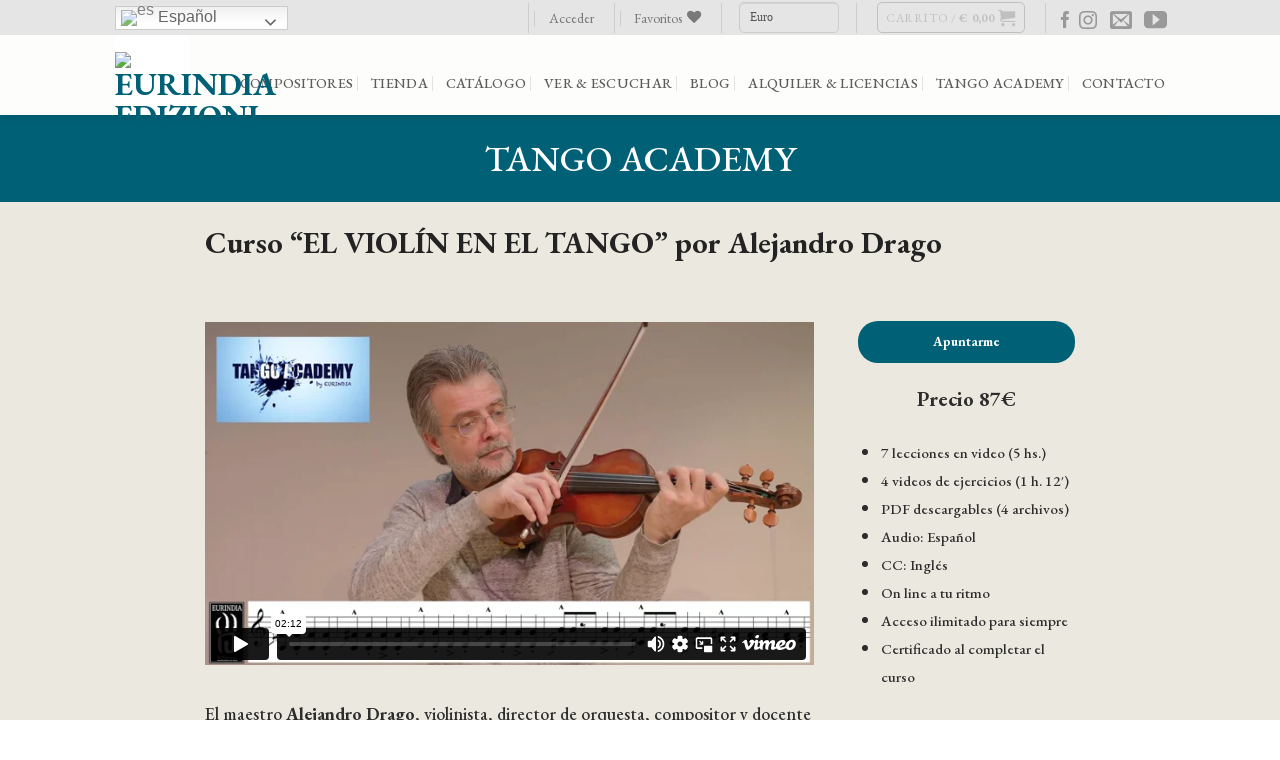

--- FILE ---
content_type: text/html; charset=UTF-8
request_url: https://player.vimeo.com/video/671859478?h=52ad3b3685
body_size: 6433
content:
<!DOCTYPE html>
<html lang="en">
<head>
  <meta charset="utf-8">
  <meta name="viewport" content="width=device-width,initial-scale=1,user-scalable=yes">
  
  <link rel="canonical" href="https://player.vimeo.com/video/671859478?h=52ad3b3685">
  <meta name="googlebot" content="noindex,indexifembedded">
  
  
  <title>Introduccion Alejandro Drago on Vimeo</title>
  <style>
      body, html, .player, .fallback {
          overflow: hidden;
          width: 100%;
          height: 100%;
          margin: 0;
          padding: 0;
      }
      .fallback {
          
              background-color: transparent;
          
      }
      .player.loading { opacity: 0; }
      .fallback iframe {
          position: fixed;
          left: 0;
          top: 0;
          width: 100%;
          height: 100%;
      }
  </style>
  <link rel="modulepreload" href="https://f.vimeocdn.com/p/4.46.25/js/player.module.js" crossorigin="anonymous">
  <link rel="modulepreload" href="https://f.vimeocdn.com/p/4.46.25/js/vendor.module.js" crossorigin="anonymous">
  <link rel="preload" href="https://f.vimeocdn.com/p/4.46.25/css/player.css" as="style">
</head>

<body>


<div class="vp-placeholder">
    <style>
        .vp-placeholder,
        .vp-placeholder-thumb,
        .vp-placeholder-thumb::before,
        .vp-placeholder-thumb::after {
            position: absolute;
            top: 0;
            bottom: 0;
            left: 0;
            right: 0;
        }
        .vp-placeholder {
            visibility: hidden;
            width: 100%;
            max-height: 100%;
            height: calc(1080 / 1920 * 100vw);
            max-width: calc(1920 / 1080 * 100vh);
            margin: auto;
        }
        .vp-placeholder-carousel {
            display: none;
            background-color: #000;
            position: absolute;
            left: 0;
            right: 0;
            bottom: -60px;
            height: 60px;
        }
    </style>

    

    
        <style>
            .vp-placeholder-thumb {
                overflow: hidden;
                width: 100%;
                max-height: 100%;
                margin: auto;
            }
            .vp-placeholder-thumb::before,
            .vp-placeholder-thumb::after {
                content: "";
                display: block;
                filter: blur(7px);
                margin: 0;
                background: url(https://i.vimeocdn.com/video/1365110505-0e7ad67816ac61c84f9e449ee96ca63b3e93e1d4c8a04010db552a2769846948-d?mw=80&q=85) 50% 50% / contain no-repeat;
            }
            .vp-placeholder-thumb::before {
                 
                margin: -30px;
            }
        </style>
    

    <div class="vp-placeholder-thumb"></div>
    <div class="vp-placeholder-carousel"></div>
    <script>function placeholderInit(t,h,d,s,n,o){var i=t.querySelector(".vp-placeholder"),v=t.querySelector(".vp-placeholder-thumb");if(h){var p=function(){try{return window.self!==window.top}catch(a){return!0}}(),w=200,y=415,r=60;if(!p&&window.innerWidth>=w&&window.innerWidth<y){i.style.bottom=r+"px",i.style.maxHeight="calc(100vh - "+r+"px)",i.style.maxWidth="calc("+n+" / "+o+" * (100vh - "+r+"px))";var f=t.querySelector(".vp-placeholder-carousel");f.style.display="block"}}if(d){var e=new Image;e.onload=function(){var a=n/o,c=e.width/e.height;if(c<=.95*a||c>=1.05*a){var l=i.getBoundingClientRect(),g=l.right-l.left,b=l.bottom-l.top,m=window.innerWidth/g*100,x=window.innerHeight/b*100;v.style.height="calc("+e.height+" / "+e.width+" * "+m+"vw)",v.style.maxWidth="calc("+e.width+" / "+e.height+" * "+x+"vh)"}i.style.visibility="visible"},e.src=s}else i.style.visibility="visible"}
</script>
    <script>placeholderInit(document,  false ,  true , "https://i.vimeocdn.com/video/1365110505-0e7ad67816ac61c84f9e449ee96ca63b3e93e1d4c8a04010db552a2769846948-d?mw=80\u0026q=85",  1920 ,  1080 );</script>
</div>

<div id="player" class="player"></div>
<script>window.playerConfig = {"cdn_url":"https://f.vimeocdn.com","vimeo_api_url":"api.vimeo.com","request":{"files":{"dash":{"cdns":{"akfire_interconnect_quic":{"avc_url":"https://vod-adaptive-ak.vimeocdn.com/exp=1770037712~acl=%2F6b88c596-e1e0-4b31-9320-e0ba2cc4bde6%2Fpsid%3Db2907e8cab5cd980fa51363bf25a7db66b2c5401b8fba1bbd46ed773f3165eff%2F%2A~hmac=298e6198eca0b30fd5b3ccfae97205782db1e41f72c4777fc517c99a6d55d483/6b88c596-e1e0-4b31-9320-e0ba2cc4bde6/psid=b2907e8cab5cd980fa51363bf25a7db66b2c5401b8fba1bbd46ed773f3165eff/v2/playlist/av/primary/prot/cXNyPTE/playlist.json?omit=av1-hevc\u0026pathsig=8c953e4f~3NGMa72WBpoSNzL3AmTHWIc2ZyiOr8bcIdMZWX950qU\u0026qsr=1\u0026r=dXM%3D\u0026rh=43Ct2p","origin":"gcs","url":"https://vod-adaptive-ak.vimeocdn.com/exp=1770037712~acl=%2F6b88c596-e1e0-4b31-9320-e0ba2cc4bde6%2Fpsid%3Db2907e8cab5cd980fa51363bf25a7db66b2c5401b8fba1bbd46ed773f3165eff%2F%2A~hmac=298e6198eca0b30fd5b3ccfae97205782db1e41f72c4777fc517c99a6d55d483/6b88c596-e1e0-4b31-9320-e0ba2cc4bde6/psid=b2907e8cab5cd980fa51363bf25a7db66b2c5401b8fba1bbd46ed773f3165eff/v2/playlist/av/primary/prot/cXNyPTE/playlist.json?pathsig=8c953e4f~3NGMa72WBpoSNzL3AmTHWIc2ZyiOr8bcIdMZWX950qU\u0026qsr=1\u0026r=dXM%3D\u0026rh=43Ct2p"},"fastly_skyfire":{"avc_url":"https://skyfire.vimeocdn.com/1770037712-0x6526b7dfb531f2f325f72a135ddfe0b49ae9b17a/6b88c596-e1e0-4b31-9320-e0ba2cc4bde6/psid=b2907e8cab5cd980fa51363bf25a7db66b2c5401b8fba1bbd46ed773f3165eff/v2/playlist/av/primary/prot/cXNyPTE/playlist.json?omit=av1-hevc\u0026pathsig=8c953e4f~3NGMa72WBpoSNzL3AmTHWIc2ZyiOr8bcIdMZWX950qU\u0026qsr=1\u0026r=dXM%3D\u0026rh=43Ct2p","origin":"gcs","url":"https://skyfire.vimeocdn.com/1770037712-0x6526b7dfb531f2f325f72a135ddfe0b49ae9b17a/6b88c596-e1e0-4b31-9320-e0ba2cc4bde6/psid=b2907e8cab5cd980fa51363bf25a7db66b2c5401b8fba1bbd46ed773f3165eff/v2/playlist/av/primary/prot/cXNyPTE/playlist.json?pathsig=8c953e4f~3NGMa72WBpoSNzL3AmTHWIc2ZyiOr8bcIdMZWX950qU\u0026qsr=1\u0026r=dXM%3D\u0026rh=43Ct2p"}},"default_cdn":"akfire_interconnect_quic","separate_av":true,"streams":[{"profile":"d0b41bac-2bf2-4310-8113-df764d486192","id":"a0cf7386-e566-47b2-b5da-4b62655fa9d6","fps":23.98,"quality":"240p"},{"profile":"174","id":"db315602-ae06-4592-a34c-fed5d504717f","fps":23.98,"quality":"720p"},{"profile":"165","id":"decaf102-b449-4365-9f47-e6e5d7fe09ec","fps":23.98,"quality":"540p"},{"profile":"169","id":"3f5dfe18-3c92-4b50-b8f8-fa9da8f37997","fps":23.98,"quality":"1080p"},{"profile":"164","id":"6282fd30-78fd-46e0-b1ee-e0bcf9fa379e","fps":23.98,"quality":"360p"}],"streams_avc":[{"profile":"169","id":"3f5dfe18-3c92-4b50-b8f8-fa9da8f37997","fps":23.98,"quality":"1080p"},{"profile":"164","id":"6282fd30-78fd-46e0-b1ee-e0bcf9fa379e","fps":23.98,"quality":"360p"},{"profile":"d0b41bac-2bf2-4310-8113-df764d486192","id":"a0cf7386-e566-47b2-b5da-4b62655fa9d6","fps":23.98,"quality":"240p"},{"profile":"174","id":"db315602-ae06-4592-a34c-fed5d504717f","fps":23.98,"quality":"720p"},{"profile":"165","id":"decaf102-b449-4365-9f47-e6e5d7fe09ec","fps":23.98,"quality":"540p"}]},"hls":{"cdns":{"akfire_interconnect_quic":{"avc_url":"https://vod-adaptive-ak.vimeocdn.com/exp=1770037712~acl=%2F6b88c596-e1e0-4b31-9320-e0ba2cc4bde6%2Fpsid%3Db2907e8cab5cd980fa51363bf25a7db66b2c5401b8fba1bbd46ed773f3165eff%2F%2A~hmac=298e6198eca0b30fd5b3ccfae97205782db1e41f72c4777fc517c99a6d55d483/6b88c596-e1e0-4b31-9320-e0ba2cc4bde6/psid=b2907e8cab5cd980fa51363bf25a7db66b2c5401b8fba1bbd46ed773f3165eff/v2/playlist/av/primary/prot/cXNyPTE/playlist.m3u8?omit=av1-hevc-opus\u0026pathsig=8c953e4f~EJCVEwk3OC-aZCJLRVUmHii0EWWX2ZUP9llVtw_3WYg\u0026qsr=1\u0026r=dXM%3D\u0026rh=43Ct2p\u0026sf=fmp4","origin":"gcs","url":"https://vod-adaptive-ak.vimeocdn.com/exp=1770037712~acl=%2F6b88c596-e1e0-4b31-9320-e0ba2cc4bde6%2Fpsid%3Db2907e8cab5cd980fa51363bf25a7db66b2c5401b8fba1bbd46ed773f3165eff%2F%2A~hmac=298e6198eca0b30fd5b3ccfae97205782db1e41f72c4777fc517c99a6d55d483/6b88c596-e1e0-4b31-9320-e0ba2cc4bde6/psid=b2907e8cab5cd980fa51363bf25a7db66b2c5401b8fba1bbd46ed773f3165eff/v2/playlist/av/primary/prot/cXNyPTE/playlist.m3u8?omit=opus\u0026pathsig=8c953e4f~EJCVEwk3OC-aZCJLRVUmHii0EWWX2ZUP9llVtw_3WYg\u0026qsr=1\u0026r=dXM%3D\u0026rh=43Ct2p\u0026sf=fmp4"},"fastly_skyfire":{"avc_url":"https://skyfire.vimeocdn.com/1770037712-0x6526b7dfb531f2f325f72a135ddfe0b49ae9b17a/6b88c596-e1e0-4b31-9320-e0ba2cc4bde6/psid=b2907e8cab5cd980fa51363bf25a7db66b2c5401b8fba1bbd46ed773f3165eff/v2/playlist/av/primary/prot/cXNyPTE/playlist.m3u8?omit=av1-hevc-opus\u0026pathsig=8c953e4f~EJCVEwk3OC-aZCJLRVUmHii0EWWX2ZUP9llVtw_3WYg\u0026qsr=1\u0026r=dXM%3D\u0026rh=43Ct2p\u0026sf=fmp4","origin":"gcs","url":"https://skyfire.vimeocdn.com/1770037712-0x6526b7dfb531f2f325f72a135ddfe0b49ae9b17a/6b88c596-e1e0-4b31-9320-e0ba2cc4bde6/psid=b2907e8cab5cd980fa51363bf25a7db66b2c5401b8fba1bbd46ed773f3165eff/v2/playlist/av/primary/prot/cXNyPTE/playlist.m3u8?omit=opus\u0026pathsig=8c953e4f~EJCVEwk3OC-aZCJLRVUmHii0EWWX2ZUP9llVtw_3WYg\u0026qsr=1\u0026r=dXM%3D\u0026rh=43Ct2p\u0026sf=fmp4"}},"default_cdn":"akfire_interconnect_quic","separate_av":true}},"file_codecs":{"av1":[],"avc":["3f5dfe18-3c92-4b50-b8f8-fa9da8f37997","6282fd30-78fd-46e0-b1ee-e0bcf9fa379e","a0cf7386-e566-47b2-b5da-4b62655fa9d6","db315602-ae06-4592-a34c-fed5d504717f","decaf102-b449-4365-9f47-e6e5d7fe09ec"],"hevc":{"dvh1":[],"hdr":[],"sdr":[]}},"lang":"en","referrer":"https://eurindiaedizioni.com/courses/violin/","cookie_domain":".vimeo.com","signature":"0c474d3284f837f9922bf35bf97f1729","timestamp":1770034112,"expires":3600,"thumb_preview":{"url":"https://videoapi-sprites.vimeocdn.com/video-sprites/image/bf4d2faf-7d63-4eb0-8cf3-0d797ba803eb.0.jpeg?ClientID=sulu\u0026Expires=1770037712\u0026Signature=3586697f940417ff82401505f31651d58e1c0eb2","height":2640,"width":4686,"frame_height":240,"frame_width":426,"columns":11,"frames":120},"currency":"USD","session":"1376c186bf5b380f10abbc34b16dde9808dfd5ab1770034112","cookie":{"volume":1,"quality":null,"hd":0,"captions":null,"transcript":null,"captions_styles":{"color":null,"fontSize":null,"fontFamily":null,"fontOpacity":null,"bgOpacity":null,"windowColor":null,"windowOpacity":null,"bgColor":null,"edgeStyle":null},"audio_language":null,"audio_kind":null,"qoe_survey_vote":0},"build":{"backend":"31e9776","js":"4.46.25"},"urls":{"js":"https://f.vimeocdn.com/p/4.46.25/js/player.js","js_base":"https://f.vimeocdn.com/p/4.46.25/js","js_module":"https://f.vimeocdn.com/p/4.46.25/js/player.module.js","js_vendor_module":"https://f.vimeocdn.com/p/4.46.25/js/vendor.module.js","locales_js":{"de-DE":"https://f.vimeocdn.com/p/4.46.25/js/player.de-DE.js","en":"https://f.vimeocdn.com/p/4.46.25/js/player.js","es":"https://f.vimeocdn.com/p/4.46.25/js/player.es.js","fr-FR":"https://f.vimeocdn.com/p/4.46.25/js/player.fr-FR.js","ja-JP":"https://f.vimeocdn.com/p/4.46.25/js/player.ja-JP.js","ko-KR":"https://f.vimeocdn.com/p/4.46.25/js/player.ko-KR.js","pt-BR":"https://f.vimeocdn.com/p/4.46.25/js/player.pt-BR.js","zh-CN":"https://f.vimeocdn.com/p/4.46.25/js/player.zh-CN.js"},"ambisonics_js":"https://f.vimeocdn.com/p/external/ambisonics.min.js","barebone_js":"https://f.vimeocdn.com/p/4.46.25/js/barebone.js","chromeless_js":"https://f.vimeocdn.com/p/4.46.25/js/chromeless.js","three_js":"https://f.vimeocdn.com/p/external/three.rvimeo.min.js","vuid_js":"https://f.vimeocdn.com/js_opt/modules/utils/vuid.min.js","hive_sdk":"https://f.vimeocdn.com/p/external/hive-sdk.js","hive_interceptor":"https://f.vimeocdn.com/p/external/hive-interceptor.js","proxy":"https://player.vimeo.com/static/proxy.html","css":"https://f.vimeocdn.com/p/4.46.25/css/player.css","chromeless_css":"https://f.vimeocdn.com/p/4.46.25/css/chromeless.css","fresnel":"https://arclight.vimeo.com/add/player-stats","player_telemetry_url":"https://arclight.vimeo.com/player-events","telemetry_base":"https://lensflare.vimeo.com"},"flags":{"plays":1,"dnt":0,"autohide_controls":0,"preload_video":"metadata_on_hover","qoe_survey_forced":0,"ai_widget":0,"ecdn_delta_updates":0,"disable_mms":0,"check_clip_skipping_forward":0},"country":"US","client":{"ip":"18.224.202.247"},"ab_tests":{"cross_origin_texttracks":{"group":"variant","track":false,"data":null}},"atid":"3785612806.1770034112","ai_widget_signature":"30c2af5f3a1584b491858fbe3baeaaafb9af20eff50930c4a87b35aada283dea_1770037712","config_refresh_url":"https://player.vimeo.com/video/671859478/config/request?atid=3785612806.1770034112\u0026expires=3600\u0026referrer=https%3A%2F%2Feurindiaedizioni.com%2Fcourses%2Fviolin%2F\u0026session=1376c186bf5b380f10abbc34b16dde9808dfd5ab1770034112\u0026signature=0c474d3284f837f9922bf35bf97f1729\u0026time=1770034112\u0026v=1"},"player_url":"player.vimeo.com","video":{"id":671859478,"title":"Introduccion Alejandro Drago","width":1920,"height":1080,"duration":132,"url":"","share_url":"https://vimeo.com/671859478/52ad3b3685","embed_code":"\u003ciframe title=\"vimeo-player\" src=\"https://player.vimeo.com/video/671859478?h=52ad3b3685\" width=\"640\" height=\"360\" frameborder=\"0\" referrerpolicy=\"strict-origin-when-cross-origin\" allow=\"autoplay; fullscreen; picture-in-picture; clipboard-write; encrypted-media; web-share\"   allowfullscreen\u003e\u003c/iframe\u003e","default_to_hd":0,"privacy":"unlisted","embed_permission":"whitelist","thumbnail_url":"https://i.vimeocdn.com/video/1365110505-0e7ad67816ac61c84f9e449ee96ca63b3e93e1d4c8a04010db552a2769846948-d","owner":{"id":153412327,"name":"Eurindia Edizioni","img":"https://i.vimeocdn.com/portrait/59440960_60x60?subrect=21%2C135%2C489%2C603\u0026r=cover\u0026sig=1c42aa9c7a15daa78402b252bf7f90c97c9030c1c812b5126f7af33291e38bff\u0026v=1\u0026region=us","img_2x":"https://i.vimeocdn.com/portrait/59440960_60x60?subrect=21%2C135%2C489%2C603\u0026r=cover\u0026sig=1c42aa9c7a15daa78402b252bf7f90c97c9030c1c812b5126f7af33291e38bff\u0026v=1\u0026region=us","url":"https://vimeo.com/user153412327","account_type":"pro"},"spatial":0,"live_event":null,"version":{"current":null,"available":[{"id":365841549,"file_id":3094199756,"is_current":true}]},"unlisted_hash":"52ad3b3685","rating":{"id":6},"fps":23.98,"bypass_token":"eyJ0eXAiOiJKV1QiLCJhbGciOiJIUzI1NiJ9.eyJjbGlwX2lkIjo2NzE4NTk0NzgsImV4cCI6MTc3MDAzNzc0MH0.Obl5iAKmnxFKn_oybcGyvnC2MdWQ41FAobVM61vjoks","channel_layout":"stereo","ai":0,"locale":""},"user":{"id":0,"team_id":0,"team_origin_user_id":0,"account_type":"none","liked":0,"watch_later":0,"owner":0,"mod":0,"logged_in":0,"private_mode_enabled":0,"vimeo_api_client_token":"eyJhbGciOiJIUzI1NiIsInR5cCI6IkpXVCJ9.eyJzZXNzaW9uX2lkIjoiMTM3NmMxODZiZjViMzgwZjEwYWJiYzM0YjE2ZGRlOTgwOGRmZDVhYjE3NzAwMzQxMTIiLCJleHAiOjE3NzAwMzc3MTIsImFwcF9pZCI6MTE4MzU5LCJzY29wZXMiOiJwdWJsaWMgc3RhdHMifQ.YS86Z-bWB5pOhMqcpViRIp3g-Moev5pg3A0BgtmTwg4"},"view":1,"vimeo_url":"vimeo.com","embed":{"audio_track":"","autoplay":0,"autopause":1,"dnt":0,"editor":0,"keyboard":1,"log_plays":1,"loop":0,"muted":0,"on_site":0,"texttrack":"","transparent":1,"outro":"nothing","playsinline":1,"quality":null,"player_id":"","api":null,"app_id":"","color":"00adef","color_one":"000000","color_two":"00adef","color_three":"ffffff","color_four":"000000","context":"embed.main","settings":{"auto_pip":1,"badge":0,"byline":0,"collections":0,"color":0,"force_color_one":0,"force_color_two":0,"force_color_three":0,"force_color_four":0,"embed":0,"fullscreen":1,"like":0,"logo":1,"playbar":1,"portrait":0,"pip":1,"share":0,"spatial_compass":0,"spatial_label":0,"speed":1,"title":0,"volume":1,"watch_later":0,"watch_full_video":1,"controls":1,"airplay":1,"audio_tracks":1,"chapters":1,"chromecast":1,"cc":1,"transcript":1,"quality":1,"play_button_position":0,"ask_ai":0,"skipping_forward":1,"debug_payload_collection_policy":"default"},"create_interactive":{"has_create_interactive":false,"viddata_url":""},"min_quality":null,"max_quality":null,"initial_quality":null,"prefer_mms":1}}</script>
<script>const fullscreenSupported="exitFullscreen"in document||"webkitExitFullscreen"in document||"webkitCancelFullScreen"in document||"mozCancelFullScreen"in document||"msExitFullscreen"in document||"webkitEnterFullScreen"in document.createElement("video");var isIE=checkIE(window.navigator.userAgent),incompatibleBrowser=!fullscreenSupported||isIE;window.noModuleLoading=!1,window.dynamicImportSupported=!1,window.cssLayersSupported=typeof CSSLayerBlockRule<"u",window.isInIFrame=function(){try{return window.self!==window.top}catch(e){return!0}}(),!window.isInIFrame&&/twitter/i.test(navigator.userAgent)&&window.playerConfig.video.url&&(window.location=window.playerConfig.video.url),window.playerConfig.request.lang&&document.documentElement.setAttribute("lang",window.playerConfig.request.lang),window.loadScript=function(e){var n=document.getElementsByTagName("script")[0];n&&n.parentNode?n.parentNode.insertBefore(e,n):document.head.appendChild(e)},window.loadVUID=function(){if(!window.playerConfig.request.flags.dnt&&!window.playerConfig.embed.dnt){window._vuid=[["pid",window.playerConfig.request.session]];var e=document.createElement("script");e.async=!0,e.src=window.playerConfig.request.urls.vuid_js,window.loadScript(e)}},window.loadCSS=function(e,n){var i={cssDone:!1,startTime:new Date().getTime(),link:e.createElement("link")};return i.link.rel="stylesheet",i.link.href=n,e.getElementsByTagName("head")[0].appendChild(i.link),i.link.onload=function(){i.cssDone=!0},i},window.loadLegacyJS=function(e,n){if(incompatibleBrowser){var i=e.querySelector(".vp-placeholder");i&&i.parentNode&&i.parentNode.removeChild(i);let a=`/video/${window.playerConfig.video.id}/fallback`;window.playerConfig.request.referrer&&(a+=`?referrer=${window.playerConfig.request.referrer}`),n.innerHTML=`<div class="fallback"><iframe title="unsupported message" src="${a}" frameborder="0"></iframe></div>`}else{n.className="player loading";var t=window.loadCSS(e,window.playerConfig.request.urls.css),r=e.createElement("script"),o=!1;r.src=window.playerConfig.request.urls.js,window.loadScript(r),r["onreadystatechange"in r?"onreadystatechange":"onload"]=function(){!o&&(!this.readyState||this.readyState==="loaded"||this.readyState==="complete")&&(o=!0,playerObject=new VimeoPlayer(n,window.playerConfig,t.cssDone||{link:t.link,startTime:t.startTime}))},window.loadVUID()}};function checkIE(e){e=e&&e.toLowerCase?e.toLowerCase():"";function n(r){return r=r.toLowerCase(),new RegExp(r).test(e);return browserRegEx}var i=n("msie")?parseFloat(e.replace(/^.*msie (\d+).*$/,"$1")):!1,t=n("trident")?parseFloat(e.replace(/^.*trident\/(\d+)\.(\d+).*$/,"$1.$2"))+4:!1;return i||t}
</script>
<script nomodule>
  window.noModuleLoading = true;
  var playerEl = document.getElementById('player');
  window.loadLegacyJS(document, playerEl);
</script>
<script type="module">try{import("").catch(()=>{})}catch(t){}window.dynamicImportSupported=!0;
</script>
<script type="module">if(!window.dynamicImportSupported||!window.cssLayersSupported){if(!window.noModuleLoading){window.noModuleLoading=!0;var playerEl=document.getElementById("player");window.loadLegacyJS(document,playerEl)}var moduleScriptLoader=document.getElementById("js-module-block");moduleScriptLoader&&moduleScriptLoader.parentElement.removeChild(moduleScriptLoader)}
</script>
<script type="module" id="js-module-block">if(!window.noModuleLoading&&window.dynamicImportSupported&&window.cssLayersSupported){const n=document.getElementById("player"),e=window.loadCSS(document,window.playerConfig.request.urls.css);import(window.playerConfig.request.urls.js_module).then(function(o){new o.VimeoPlayer(n,window.playerConfig,e.cssDone||{link:e.link,startTime:e.startTime}),window.loadVUID()}).catch(function(o){throw/TypeError:[A-z ]+import[A-z ]+module/gi.test(o)&&window.loadLegacyJS(document,n),o})}
</script>

<script type="application/ld+json">{"embedUrl":"https://player.vimeo.com/video/671859478?h=52ad3b3685","thumbnailUrl":"https://i.vimeocdn.com/video/1365110505-0e7ad67816ac61c84f9e449ee96ca63b3e93e1d4c8a04010db552a2769846948-d?f=webp","name":"Introduccion Alejandro Drago","description":"This is \"Introduccion Alejandro Drago\" by \"Eurindia Edizioni\" on Vimeo, the home for high quality videos and the people who love them.","duration":"PT132S","uploadDate":"2022-01-31T03:38:37-05:00","@context":"https://schema.org/","@type":"VideoObject"}</script>

</body>
</html>


--- FILE ---
content_type: text/css
request_url: https://eurindiaedizioni.com/wp-content/themes/flatsome-child/style.css?ver=3.0
body_size: 527
content:
/*
Theme Name: Flatsome Child
Description: This is a child theme for Flatsome Theme
Author: UX Themes
Template: flatsome
Version: 3.0
*/

/*************** ADD CUSTOM CSS HERE.   ***************/
/*General*/
#masthead #logo img{
    max-height: 150px;
    margin-top:20px;
}

.col, .gallery-item, .columns{
    padding-bottom:0;
}

#content{
    padding: 0;
}

.archive.category #content, .single-post #content {
    margin-bottom: 20px;
}

/*Página de inicio*/
body.home .box-text p.category{
    display: none;
}

/*Página de archivo de blogs*/

.archive.category #content .page-title{
    padding:25px 0;
}

.badge.post-date{
    display:none;
}

.archive.category .entry-meta{
    display:none;
}

.archive.category .entry-content{
    padding:0;
}

.entry-header-text{
    padding-bottom: 0;
}

/*Página de autores*/
body.page-template-page-author #content{
    background: #ffffff;
}

body.page-template-page-author #content .row{
    margin-left:0;
    margin-right: 0;
}

body.page-template-page-author #content div.col{
padding: 30px 30px!important
}

img.autor-image{
    max-width: 260px;
    
}

/*Post*/
.single-post .row-large > .flickity-viewport > .flickity-slider > .col, .row-large > .col{
    padding:0 30px 0 0;
}

.single-post .post-sidebar{
    padding-top:20px;
}

.post.type-post{
    background:#fff;
    padding:30px 30px 0;
    margin-bottom: 0;
}

.entry-content.single-page{
    padding:0;
}
#comments{
    display:none;
}

/*Caja de producto en listas*/
body.home .box-text p.name.product-title a{
    color:#695d71;
    text-align: center;
}

.box-text{
    padding-bottom:0;
}

/*Página de la tienda*/
.row.align-center{
    margin:auto!important;
}

.woocommerce-breadcrumb{
    display: none;
}
.woocommerce-result-count, .woocommerce-ordering, .woocommerce-ordering select{
    font-size:75%;
}
/*Página de producto*/
.shop-page-title .page-title-inner{
    min-height:auto;
}
.product-main .row{
    background-color: #fff;
    padding:20px;
}
.product_meta{
    margin-bottom:0;
}
.posted_in{
    padding-bottom: 0;
}
.stock{
    display: none;
}
.product-short-description{
    font-size:.8em;
}
.image-tools{
    padding-left:0;
}
.button.product-video-popup.tip-top, .zoom-button.button.tooltip{
    background:none;
    color:#999999;
    border:none;
    text-transform:none;
    text-decoration: underline;
    font-size:14px;
    text-align: left;
    padding:0;
    margin-bottom:2px;
}

@media only screen and (max-width: 850px) {
/*************** ADD MOBILE ONLY CSS HERE  ***************/
/*General*/
#masthead #logo img{
    max-height: 65px;
    margin-top:0;
}

}
@media only screen and (max-width: 48em) {
/*************** ADD MOBILE ONLY CSS HERE  ***************/
/*General*/

}

